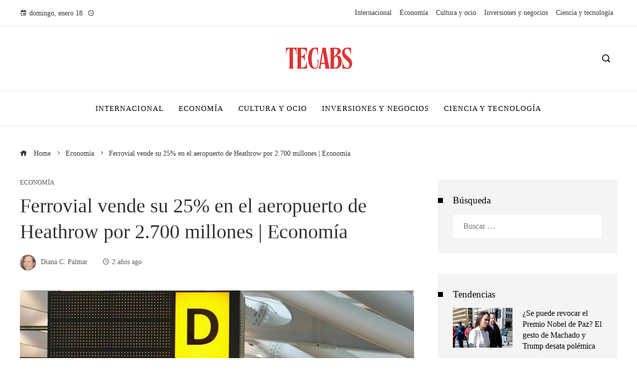

--- FILE ---
content_type: text/html; charset=UTF-8
request_url: https://tecabs.org/ferrovial-vende-su-25-en-el-aeropuerto-de-heathrow-por-2-700-millones-economia/
body_size: 14092
content:
<!DOCTYPE html><html lang="es"><head><script data-no-optimize="1">var litespeed_docref=sessionStorage.getItem("litespeed_docref");litespeed_docref&&(Object.defineProperty(document,"referrer",{get:function(){return litespeed_docref}}),sessionStorage.removeItem("litespeed_docref"));</script> <meta charset="UTF-8"><meta name="viewport" content="width=device-width, initial-scale=1"><link rel="profile" href="https://gmpg.org/xfn/11"><link rel="pingback" href="https://tecabs.org/xmlrpc.php"><meta name='robots' content='index, follow, max-image-preview:large, max-snippet:-1, max-video-preview:-1' /><title>Ferrovial vende su 25% en el aeropuerto de Heathrow por 2.700 millones | Economía</title><meta name="description" content="Ferrovial ha anunciado que ha llegado a un acuerdo para la venta a los fondos Ardian y PIF, el fondo soberano saudí, por un montante de 2.368 millones de" /><link rel="canonical" href="https://tecabs.org/ferrovial-vende-su-25-en-el-aeropuerto-de-heathrow-por-2-700-millones-economia/" /><meta property="og:locale" content="es_ES" /><meta property="og:type" content="article" /><meta property="og:title" content="Ferrovial vende su 25% en el aeropuerto de Heathrow por 2.700 millones | Economía" /><meta property="og:description" content="Ferrovial ha anunciado que ha llegado a un acuerdo para la venta a los fondos Ardian y PIF, el fondo soberano saudí, por un montante de 2.368 millones de" /><meta property="og:url" content="https://tecabs.org/ferrovial-vende-su-25-en-el-aeropuerto-de-heathrow-por-2-700-millones-economia/" /><meta property="og:site_name" content="Tecabs" /><meta property="article:published_time" content="2023-11-29T00:38:12+00:00" /><meta property="og:image" content="https://imagenes.elpais.com/resizer/ZQO3v08V_SL8twwvXycwRZYWOA8=/1200x0/cloudfront-eu-central-1.images.arcpublishing.com/prisa/P5AA7KUKYNI3HJNW6LJSH6DSYM.jpg" /><meta name="author" content="Diana C. Palmar" /><meta name="twitter:card" content="summary_large_image" /><meta name="twitter:image" content="https://imagenes.elpais.com/resizer/ZQO3v08V_SL8twwvXycwRZYWOA8=/1200x0/cloudfront-eu-central-1.images.arcpublishing.com/prisa/P5AA7KUKYNI3HJNW6LJSH6DSYM.jpg" /><meta name="twitter:label1" content="Escrito por" /><meta name="twitter:data1" content="Diana C. Palmar" /><meta name="twitter:label2" content="Tiempo de lectura" /><meta name="twitter:data2" content="3 minutos" /> <script type="application/ld+json" class="yoast-schema-graph">{"@context":"https://schema.org","@graph":[{"@type":"Article","@id":"https://tecabs.org/ferrovial-vende-su-25-en-el-aeropuerto-de-heathrow-por-2-700-millones-economia/#article","isPartOf":{"@id":"https://tecabs.org/ferrovial-vende-su-25-en-el-aeropuerto-de-heathrow-por-2-700-millones-economia/"},"author":{"name":"Diana C. Palmar","@id":"https://tecabs.org/#/schema/person/ddd09a7382062ab63ff85115fe359ab5"},"headline":"Ferrovial vende su 25% en el aeropuerto de Heathrow por 2.700 millones | Economía","datePublished":"2023-11-29T00:38:12+00:00","mainEntityOfPage":{"@id":"https://tecabs.org/ferrovial-vende-su-25-en-el-aeropuerto-de-heathrow-por-2-700-millones-economia/"},"wordCount":611,"publisher":{"@id":"https://tecabs.org/#organization"},"image":["https://imagenes.elpais.com/resizer/ZQO3v08V_SL8twwvXycwRZYWOA8=/1200x0/cloudfront-eu-central-1.images.arcpublishing.com/prisa/P5AA7KUKYNI3HJNW6LJSH6DSYM.jpg"],"thumbnailUrl":"https://imagenes.elpais.com/resizer/ZQO3v08V_SL8twwvXycwRZYWOA8=/1200x0/cloudfront-eu-central-1.images.arcpublishing.com/prisa/P5AA7KUKYNI3HJNW6LJSH6DSYM.jpg","articleSection":["Economía"],"inLanguage":"es"},{"@type":"WebPage","@id":"https://tecabs.org/ferrovial-vende-su-25-en-el-aeropuerto-de-heathrow-por-2-700-millones-economia/","url":"https://tecabs.org/ferrovial-vende-su-25-en-el-aeropuerto-de-heathrow-por-2-700-millones-economia/","name":"Ferrovial vende su 25% en el aeropuerto de Heathrow por 2.700 millones | Economía","isPartOf":{"@id":"https://tecabs.org/#website"},"primaryImageOfPage":"https://imagenes.elpais.com/resizer/ZQO3v08V_SL8twwvXycwRZYWOA8=/1200x0/cloudfront-eu-central-1.images.arcpublishing.com/prisa/P5AA7KUKYNI3HJNW6LJSH6DSYM.jpg","image":["https://imagenes.elpais.com/resizer/ZQO3v08V_SL8twwvXycwRZYWOA8=/1200x0/cloudfront-eu-central-1.images.arcpublishing.com/prisa/P5AA7KUKYNI3HJNW6LJSH6DSYM.jpg"],"thumbnailUrl":"https://imagenes.elpais.com/resizer/ZQO3v08V_SL8twwvXycwRZYWOA8=/1200x0/cloudfront-eu-central-1.images.arcpublishing.com/prisa/P5AA7KUKYNI3HJNW6LJSH6DSYM.jpg","datePublished":"2023-11-29T00:38:12+00:00","description":"Ferrovial ha anunciado que ha llegado a un acuerdo para la venta a los fondos Ardian y PIF, el fondo soberano saudí, por un montante de 2.368 millones de","breadcrumb":{"@id":"https://tecabs.org/ferrovial-vende-su-25-en-el-aeropuerto-de-heathrow-por-2-700-millones-economia/#breadcrumb"},"inLanguage":"es","potentialAction":[{"@type":"ReadAction","target":["https://tecabs.org/ferrovial-vende-su-25-en-el-aeropuerto-de-heathrow-por-2-700-millones-economia/"]}]},{"@type":"ImageObject","inLanguage":"es","@id":"https://tecabs.org/ferrovial-vende-su-25-en-el-aeropuerto-de-heathrow-por-2-700-millones-economia/#primaryimage","url":"https://imagenes.elpais.com/resizer/ZQO3v08V_SL8twwvXycwRZYWOA8=/1200x0/cloudfront-eu-central-1.images.arcpublishing.com/prisa/P5AA7KUKYNI3HJNW6LJSH6DSYM.jpg","contentUrl":"https://imagenes.elpais.com/resizer/ZQO3v08V_SL8twwvXycwRZYWOA8=/1200x0/cloudfront-eu-central-1.images.arcpublishing.com/prisa/P5AA7KUKYNI3HJNW6LJSH6DSYM.jpg"},{"@type":"BreadcrumbList","@id":"https://tecabs.org/ferrovial-vende-su-25-en-el-aeropuerto-de-heathrow-por-2-700-millones-economia/#breadcrumb","itemListElement":[{"@type":"ListItem","position":1,"name":"Portada","item":"https://tecabs.org/"},{"@type":"ListItem","position":2,"name":"Blog","item":"https://tecabs.org/blog/"},{"@type":"ListItem","position":3,"name":"Ferrovial vende su 25% en el aeropuerto de Heathrow por 2.700 millones | Economía"}]},{"@type":"WebSite","@id":"https://tecabs.org/#website","url":"https://tecabs.org/","name":"Tecabs","description":"","publisher":{"@id":"https://tecabs.org/#organization"},"potentialAction":[{"@type":"SearchAction","target":{"@type":"EntryPoint","urlTemplate":"https://tecabs.org/?s={search_term_string}"},"query-input":{"@type":"PropertyValueSpecification","valueRequired":true,"valueName":"search_term_string"}}],"inLanguage":"es"},{"@type":"Organization","@id":"https://tecabs.org/#organization","name":"Tecabs","url":"https://tecabs.org/","logo":{"@type":"ImageObject","inLanguage":"es","@id":"https://tecabs.org/#/schema/logo/image/","url":"https://tecabs.org/wp-content/uploads/2025/12/cropped-Copia-de-Copia-de-Copia-de-Las-Noticias-944-x-534-px-1500-x-300-px-15.png","contentUrl":"https://tecabs.org/wp-content/uploads/2025/12/cropped-Copia-de-Copia-de-Copia-de-Las-Noticias-944-x-534-px-1500-x-300-px-15.png","width":1016,"height":300,"caption":"Tecabs"},"image":{"@id":"https://tecabs.org/#/schema/logo/image/"}},{"@type":"Person","@id":"https://tecabs.org/#/schema/person/ddd09a7382062ab63ff85115fe359ab5","name":"Diana C. Palmar","image":{"@type":"ImageObject","inLanguage":"es","@id":"https://tecabs.org/#/schema/person/image/","url":"https://tecabs.org/wp-content/uploads/2023/09/cropped-003-96x96.png","contentUrl":"https://tecabs.org/wp-content/uploads/2023/09/cropped-003-96x96.png","caption":"Diana C. Palmar"},"sameAs":["https://tecabs.org"],"url":"https://tecabs.org/administrador/palmar-diana-c/"}]}</script> <link rel='dns-prefetch' href='//www.googletagmanager.com' /><link rel='dns-prefetch' href='//fonts.googleapis.com' /><link rel="alternate" type="application/rss+xml" title="Tecabs &raquo; Feed" href="https://tecabs.org/feed/" /><link rel="alternate" title="oEmbed (JSON)" type="application/json+oembed" href="https://tecabs.org/wp-json/oembed/1.0/embed?url=https%3A%2F%2Ftecabs.org%2Fferrovial-vende-su-25-en-el-aeropuerto-de-heathrow-por-2-700-millones-economia%2F" /><link rel="alternate" title="oEmbed (XML)" type="text/xml+oembed" href="https://tecabs.org/wp-json/oembed/1.0/embed?url=https%3A%2F%2Ftecabs.org%2Fferrovial-vende-su-25-en-el-aeropuerto-de-heathrow-por-2-700-millones-economia%2F&#038;format=xml" /><link data-optimized="2" rel="stylesheet" href="https://tecabs.org/wp-content/litespeed/css/808a7a12324089737ddc417ad77e7fed.css?ver=e250b" /> <script type="litespeed/javascript" data-src="https://tecabs.org/wp-includes/js/jquery/jquery.min.js" id="jquery-core-js"></script> 
 <script type="litespeed/javascript" data-src="https://www.googletagmanager.com/gtag/js?id=GT-TNLZR3H" id="google_gtagjs-js"></script> <script id="google_gtagjs-js-after" type="litespeed/javascript">window.dataLayer=window.dataLayer||[];function gtag(){dataLayer.push(arguments)}
gtag("set","linker",{"domains":["tecabs.org"]});gtag("js",new Date());gtag("set","developer_id.dZTNiMT",!0);gtag("config","GT-TNLZR3H")</script> <link rel="https://api.w.org/" href="https://tecabs.org/wp-json/" /><link rel="alternate" title="JSON" type="application/json" href="https://tecabs.org/wp-json/wp/v2/posts/2392" /><link rel="EditURI" type="application/rsd+xml" title="RSD" href="https://tecabs.org/xmlrpc.php?rsd" /><meta name="generator" content="WordPress 6.9" /><link rel='shortlink' href='https://tecabs.org/?p=2392' /><meta name="generator" content="Site Kit by Google 1.168.0" /><link rel="icon" href="https://tecabs.org/wp-content/uploads/2023/09/cropped-informe-de-noticias-32x32.png" sizes="32x32" /><link rel="icon" href="https://tecabs.org/wp-content/uploads/2023/09/cropped-informe-de-noticias-192x192.png" sizes="192x192" /><link rel="apple-touch-icon" href="https://tecabs.org/wp-content/uploads/2023/09/cropped-informe-de-noticias-180x180.png" /><meta name="msapplication-TileImage" content="https://tecabs.org/wp-content/uploads/2023/09/cropped-informe-de-noticias-270x270.png" /> <script type="application/ld+json">{"@context":"https://schema.org","@graph":[{"@type":"ImageObject","@id":"https://imagenes.elpais.com/resizer/ZQO3v08V_SL8twwvXycwRZYWOA8=/1200x0/cloudfront-eu-central-1.images.arcpublishing.com/prisa/P5AA7KUKYNI3HJNW6LJSH6DSYM.jpg","url":"https://imagenes.elpais.com/resizer/ZQO3v08V_SL8twwvXycwRZYWOA8=/1200x0/cloudfront-eu-central-1.images.arcpublishing.com/prisa/P5AA7KUKYNI3HJNW6LJSH6DSYM.jpg","contentUrl":"https://imagenes.elpais.com/resizer/ZQO3v08V_SL8twwvXycwRZYWOA8=/1200x0/cloudfront-eu-central-1.images.arcpublishing.com/prisa/P5AA7KUKYNI3HJNW6LJSH6DSYM.jpg","mainEntityOfPage":"https://tecabs.org/ferrovial-vende-su-25-en-el-aeropuerto-de-heathrow-por-2-700-millones-economia/"}]}</script> <link rel="preload" as="image" href="https://imagenes.elpais.com/resizer/ZQO3v08V_SL8twwvXycwRZYWOA8=/1200x0/cloudfront-eu-central-1.images.arcpublishing.com/prisa/P5AA7KUKYNI3HJNW6LJSH6DSYM.jpg"><link rel="preload" as="image" href="https://imagenes.elpais.com/resizer/1UQD52oFVlsL1l3fKFd_rlpSIdY=/1200x0/filters:focal(2437x770:2447x780)/cloudfront-eu-central-1.images.arcpublishing.com/prisa/575GLCPD6BF43FXQ6HUEHWGQJM.jpg"><link rel="preload" as="image" href="https://imagenes.elpais.com/resizer/6CLhqB0Hv11F87AGTKMpY7rLgG0=/1200x0/cloudfront-eu-central-1.images.arcpublishing.com/prisa/N6CHP7OORRES5MSVOY3EGXOIXM.jpg"><link rel="preload" as="image" href="https://images.pexels.com/photos/5872728/pexels-photo-5872728.jpeg?auto=compress&#038;cs=tinysrgb&#038;fit=crop&#038;h=627&#038;w=1200"><link rel="preload" as="image" href="https://images.pexels.com/photos/14788933/pexels-photo-14788933.jpeg?auto=compress&#038;cs=tinysrgb&#038;fit=crop&#038;h=627&#038;w=1200"><link rel="preload" as="image" href="https://bitfinance.news/wp-content/uploads/2021/10/Comercio-Venezuela-Colombia.jpg"><link rel="preload" as="image" href="https://images.pexels.com/photos/259100/pexels-photo-259100.jpeg?auto=compress&#038;cs=tinysrgb&#038;fit=crop&#038;h=627&#038;w=1200"><link rel="preload" as="image" href="https://sandia.datanubex.uk/wp-content/uploads/2026/01/af17f5671871f1d9c38f977edca0b34dd7dcd47aw.jpg"><link rel="preload" as="image" href="https://images.pexels.com/photos/15558852/pexels-photo-15558852.jpeg?auto=compress&#038;cs=tinysrgb&#038;fit=crop&#038;h=627&#038;w=1200"><link rel="preload" as="image" href="https://images.pexels.com/photos/8850825/pexels-photo-8850825.jpeg?auto=compress&#038;cs=tinysrgb&#038;fit=crop&#038;h=627&#038;w=1200"><link rel="preload" as="image" href="https://images.pexels.com/photos/264146/pexels-photo-264146.jpeg?auto=compress&#038;cs=tinysrgb&#038;fit=crop&#038;h=627&#038;w=1200"><link rel="preload" as="image" href="https://s.yimg.com/ny/api/res/1.2/bK9zvyV8tSjp6OVtIJyd6w--/YXBwaWQ9aGlnaGxhbmRlcjt3PTk2MDtoPTY0MDtjZj13ZWJw/https://media.zenfs.com/es/reuters.com/673bf9522bca345466b6386636e9467e"><link rel="preload" as="image" href="https://georgiatoday.ge/wp-content/uploads/2025/08/030poeeg_trump-zelensky_625x300_18_August_25.jpeg"><link rel="preload" as="image" href="https://static.dw.com/image/63590331_605.jpg"><link rel="preload" as="image" href="https://media-cldnry.s-nbcnews.com/image/upload/rockcms/2025-12/AP25352703835068-99e042.jpg"><link rel="preload" as="image" href="https://cloudfront-us-east-1.images.arcpublishing.com/infobae/QJZRQS3TVBBTVCYNWFER7PST6Q.jpg"></head><body data-rsssl=1 id="ht-body" class="wp-singular post-template-default single single-post postid-2392 single-format-standard wp-custom-logo wp-embed-responsive wp-theme-viral-pro group-blog ht-right-sidebar ht-single-layout1 ht-top-header-on ht-sticky-header ht-sticky-sidebar ht-wide ht-header-style2 ht-sidebar-style3 ht-thumb-zoom-in ht-block-title-style5"><div id="ht-page"><header id="ht-masthead" class="ht-site-header ht-header-two hover-style9 ht-tagline-inline-logo ht-top-bottom-border" ><div class="ht-top-header"><div class="ht-container"><div class="ht-th-left th-date">
<span><i class="mdi mdi-calendar"></i>domingo, enero 18</span><span><i class="mdi mdi-clock-time-four-outline"></i><span class="vl-time"></span></span></div><div class="ht-th-right th-menu"><ul id="menu-menu-principal" class="ht-clearfix"><li id="menu-item-7603" class="menu-item menu-item-type-taxonomy menu-item-object-category menu-item-7603"><a href="https://tecabs.org/internacional/"><span class="mm-menu-title">Internacional</span></a></li><li id="menu-item-13" class="menu-item menu-item-type-taxonomy menu-item-object-category current-post-ancestor current-menu-parent current-post-parent menu-item-13"><a href="https://tecabs.org/economia/"><span class="mm-menu-title">Economía</span></a></li><li id="menu-item-7601" class="menu-item menu-item-type-taxonomy menu-item-object-category menu-item-7601"><a href="https://tecabs.org/cultura/"><span class="mm-menu-title">Cultura y ocio</span></a></li><li id="menu-item-7602" class="menu-item menu-item-type-taxonomy menu-item-object-category menu-item-7602"><a href="https://tecabs.org/empresas/"><span class="mm-menu-title">Inversiones y negocios</span></a></li><li id="menu-item-7759" class="menu-item menu-item-type-taxonomy menu-item-object-category menu-item-7759"><a href="https://tecabs.org/tecnologia/"><span class="mm-menu-title">Ciencia y tecnología</span></a></li></ul></div></div></div><div class="ht-middle-header"><div class="ht-container"><div class="ht-middle-header-left"></div><div id="ht-site-branding" >
<a href="https://tecabs.org/" class="custom-logo-link" rel="home"><img data-lazyloaded="1" src="[data-uri]" width="1016" height="300" data-src="https://tecabs.org/wp-content/uploads/2025/12/cropped-Copia-de-Copia-de-Copia-de-Las-Noticias-944-x-534-px-1500-x-300-px-15.png" class="custom-logo" alt="Tecabs" decoding="async" fetchpriority="high" data-srcset="https://tecabs.org/wp-content/uploads/2025/12/cropped-Copia-de-Copia-de-Copia-de-Las-Noticias-944-x-534-px-1500-x-300-px-15.png 1016w, https://tecabs.org/wp-content/uploads/2025/12/cropped-Copia-de-Copia-de-Copia-de-Las-Noticias-944-x-534-px-1500-x-300-px-15-300x89.png 300w, https://tecabs.org/wp-content/uploads/2025/12/cropped-Copia-de-Copia-de-Copia-de-Las-Noticias-944-x-534-px-1500-x-300-px-15-768x227.png 768w" data-sizes="(max-width: 1016px) 100vw, 1016px" /></a></div><div class="ht-middle-header-right"><div class="ht-search-button" ><a href="#"><i class="icofont-search-1"></i></a></div></div></div></div><div class="ht-header"><div class="ht-container"><nav id="ht-site-navigation" class="ht-main-navigation" ><div class="ht-menu ht-clearfix"><ul id="menu-menu-principal-1" class="ht-clearfix"><li class="menu-item menu-item-type-taxonomy menu-item-object-category menu-item-7603"><a href="https://tecabs.org/internacional/" class="menu-link"><span class="mm-menu-title">Internacional</span></a></li><li class="menu-item menu-item-type-taxonomy menu-item-object-category current-post-ancestor current-menu-parent current-post-parent menu-item-13"><a href="https://tecabs.org/economia/" class="menu-link"><span class="mm-menu-title">Economía</span></a></li><li class="menu-item menu-item-type-taxonomy menu-item-object-category menu-item-7601"><a href="https://tecabs.org/cultura/" class="menu-link"><span class="mm-menu-title">Cultura y ocio</span></a></li><li class="menu-item menu-item-type-taxonomy menu-item-object-category menu-item-7602"><a href="https://tecabs.org/empresas/" class="menu-link"><span class="mm-menu-title">Inversiones y negocios</span></a></li><li class="menu-item menu-item-type-taxonomy menu-item-object-category menu-item-7759"><a href="https://tecabs.org/tecnologia/" class="menu-link"><span class="mm-menu-title">Ciencia y tecnología</span></a></li></ul></div><div id="ht-mobile-menu" class="menu-menu-principal-container"><div class="menu-collapser" ><div class="collapse-button"><span class="icon-bar"></span><span class="icon-bar"></span><span class="icon-bar"></span></div></div><ul id="ht-responsive-menu" class="menu"><li class="menu-item menu-item-type-taxonomy menu-item-object-category menu-item-7603"><a href="https://tecabs.org/internacional/" class="menu-link"><span class="mm-menu-title">Internacional</span></a></li><li class="menu-item menu-item-type-taxonomy menu-item-object-category current-post-ancestor current-menu-parent current-post-parent menu-item-13"><a href="https://tecabs.org/economia/" class="menu-link"><span class="mm-menu-title">Economía</span></a></li><li class="menu-item menu-item-type-taxonomy menu-item-object-category menu-item-7601"><a href="https://tecabs.org/cultura/" class="menu-link"><span class="mm-menu-title">Cultura y ocio</span></a></li><li class="menu-item menu-item-type-taxonomy menu-item-object-category menu-item-7602"><a href="https://tecabs.org/empresas/" class="menu-link"><span class="mm-menu-title">Inversiones y negocios</span></a></li><li class="menu-item menu-item-type-taxonomy menu-item-object-category menu-item-7759"><a href="https://tecabs.org/tecnologia/" class="menu-link"><span class="mm-menu-title">Ciencia y tecnología</span></a></li></ul></div></nav></div></div></header><div id="ht-content" class="ht-site-content ht-clearfix"><div class="ht-main-content ht-container"><nav role="navigation" aria-label="Breadcrumbs" class="breadcrumb-trail breadcrumbs" itemprop="breadcrumb"><ul class="trail-items" itemscope itemtype="http://schema.org/BreadcrumbList"><meta name="numberOfItems" content="3" /><meta name="itemListOrder" content="Ascending" /><li itemprop="itemListElement" itemscope itemtype="http://schema.org/ListItem" class="trail-item trail-begin"><a href="https://tecabs.org/" rel="home" itemprop="item"><span itemprop="name"><i class="icofont-home"></i> Home</span></a><meta itemprop="position" content="1" /></li><li itemprop="itemListElement" itemscope itemtype="http://schema.org/ListItem" class="trail-item"><a href="https://tecabs.org/economia/" itemprop="item"><span itemprop="name">Economía</span></a><meta itemprop="position" content="2" /></li><li itemprop="itemListElement" itemscope itemtype="http://schema.org/ListItem" class="trail-item trail-end"><span itemprop="name">Ferrovial vende su 25% en el aeropuerto de Heathrow por 2.700 millones | Economía</span><meta itemprop="position" content="3" /></li></ul></nav><div class="ht-site-wrapper"><div id="primary" class="content-area"><article id="post-2392" class="post-2392 post type-post status-publish format-standard has-post-thumbnail hentry category-economia" ><div class="entry-header"><div class="single-entry-category"><a href="https://tecabs.org/economia/" rel="category tag">Economía</a></div><h1 class="entry-title">Ferrovial vende su 25% en el aeropuerto de Heathrow por 2.700 millones | Economía</h1><div class="single-entry-meta">
<span class="entry-author"> <img data-lazyloaded="1" src="[data-uri]" alt='Foto del avatar' data-src='https://tecabs.org/wp-content/uploads/2023/09/cropped-003-32x32.png' data-srcset='https://tecabs.org/wp-content/uploads/2023/09/cropped-003-64x64.png 2x' class='avatar avatar-32 photo' height='32' width='32' decoding='async'/><span class="author vcard">Diana C. Palmar</span></span><span class="entry-post-date"><i class="mdi mdi-clock-time-four-outline"></i><time class="entry-date published updated" datetime="2023-11-29T00:38:12+00:00">2 años ago</time></span></div></div><div class="entry-wrapper"><figure class="single-entry-link">
<img data-lazyloaded="1" src="[data-uri]" post-id="2392" fifu-featured="1" width="800" height="500" data-src="https://imagenes.elpais.com/resizer/ZQO3v08V_SL8twwvXycwRZYWOA8=/1200x0/cloudfront-eu-central-1.images.arcpublishing.com/prisa/P5AA7KUKYNI3HJNW6LJSH6DSYM.jpg" class="attachment-viral-pro-800x500 size-viral-pro-800x500 wp-post-image" alt="Ferrovial vende su 25% en el aeropuerto de Heathrow por 2.700 millones | Economía" title="Ferrovial vende su 25% en el aeropuerto de Heathrow por 2.700 millones | Economía" title="Ferrovial vende su 25% en el aeropuerto de Heathrow por 2.700 millones | Economía" decoding="async" /></figure><div class="entry-content"><p></p><div data-dtm-region="articulo_cuerpo"><p class="">Ferrovial ha anunciado que ha llegado a un acuerdo para la venta a los fondos Ardian y PIF, el fondo soberano saudí, por un montante de 2.368 millones de la totalidad de su participación del 25% en FGP Topco, la sociedad que gestiona el aeropuerto londinense de Heathrow por 2.368 millones de libras (2.735 millones de euros), según ha comunicado a la CNMV a cierre del mercado.</p><p class="">El acuerdo se ha alcanzado con dos compradores diferentes, el fondo francés Ardian y The Public Investment Fund (PIF), el fondo sobersano de Arabia Saudí, que adquirirían la participación de Ferrovial en alrededor de un 15% y 10% respectivamente, a través de vehículos separados. La transacción está sujeta al cumplimiento de los derechos de adquisición preferente (<i>right of first offer, ROFO</i>) y de acompañamiento total (<i>full tag-alone right</i>) que pueden ser ejercidos por los demás accionistas de FGP Topco conforme al pacto de accionistas y a los estatutos de la sociedad.</p><p class="">La multinacional española venía estudiando la venta de su participación en el aeropuerto londinense desde hace varios trimestres, especialmente a raíz del impacto del coronavirus, que afectó con mucha intensidad al negocio de este activo, en el que Ferrovial ha estado presente durante 17 años. De hecho, ya en verano de 2022, se desveló el interés de Ardian y PIF por tomar una participación el aeropuerto de la capital del Reino Unido.</p><p class="">Ferrovial es el principal accionista del aeropuerto londinense con el 25%. Qatar Investment Authority (QIA), con el 20%, es el segundo mayor inversor, mientras que Caisse de Dépôt et Placement du Québec (CDPQ), el fondo de inversión de Singapur GIC y China Investment Corporation también tienen participaciones importantes. La empresa que dirige Rafael del Pino entró en la operación con la compra de una participación indirecta del 55,87% en Heathrow Airport Holdings en 2006. Vendió el 10,6% a Qatar Holding LLC en 2012 y acabó reduciendo su participación al 25% en 2013. En un comunicado fechado en Amsterdam, su actual sede social, Ferrovial afirma que el valor en libros actual de la participación en Heatrow Airport Holdings Ltd es “cero”, según las cuentas consolidadas de la compañía.</p><p class="">Entre enero y septiembre, la facturación del aeropuerto londinense se elevó un 30%, hasta los 2.739 millones de libras. En los nueve primeros meses del año, Heathrow había atendido a 59,4 millones de pasajeros, un 34,4% más que en el año anterior, volviendo a ser el más transitado de Europa y el segundo del mundo por viajes internacionales. Por primera vez desde la pandemia, en septiembre el tráfico fue superior al que registraba antes de la misma.</p><p class="">“Durante los últimos 17 años como inversores, hemos contribuido a la transformación de Heathrow, junto con el resto de accionistas, consiguiendo grandes logros”, ha explicado en un comunicado el consejero delegado de Ferrovial Aeropuertos, Luke Bugeja. “Entre ellos, la supervisión de una inversión de 12.000 millones de libras, la ampliación de su capacidad con la construcción de la Terminal 2 y la mejora de su rendimiento operativo. Estamos muy satisfechos de haber convertido a Heathrow en uno de los aeropuertos más conectados del mundo y con el de mayor tráfico de Europa”, añade.</p><p class=""><i>Sigue toda la información de </i><i><b>Economía </b></i><i>y </i><i><b>Negocios</b></i><i> en </i><a href="https://www.facebook.com/elpaiseconomia"><i>Facebook</i></a> y <a href="https://twitter.com/elpais_economia"><i>X</i></a>, o en nuestra <i>newsletter semanal</i></p><section data-ctn-registration="true" class="w w-cta " id="cta_id"><h3 class="w_t">La agenda de Cinco Días</h3><div class="w_b"><p>Las citas económicas más importantes del día, con las claves y el contexto para entender su alcance.</p><p>RECÍBELO EN TU CORREO</p></div></section></div><p></p></div></div></article><div class="viral-pro-author-info"><div class="viral-pro-author-avatar">
<a href="https://tecabs.org/administrador/palmar-diana-c/" rel="author">
<img data-lazyloaded="1" src="[data-uri]" alt='Foto del avatar' data-src='https://tecabs.org/wp-content/uploads/2023/09/cropped-003-100x100.png' data-srcset='https://tecabs.org/wp-content/uploads/2023/09/cropped-003-200x200.png 2x' class='avatar avatar-100 photo' height='100' width='100' decoding='async'/>                        </a></div><div class="viral-pro-author-description"><h5>By Diana C. Palmar</h5><div class="viral-pro-author-icons">
<a href="https://tecabs.org"><i class="icon_house"></i></a></div></div></div><nav class="navigation post-navigation" role="navigation"><div class="nav-links"><div class="nav-previous ht-clearfix">
<a href="https://tecabs.org/el-psg-salvado-por-un-penalti-extremo-de-var-futbol-deportes/" rel="prev"><img data-lazyloaded="1" src="[data-uri]" post-id="2389" fifu-featured="1" width="150" height="150" data-src="https://imagenes.elpais.com/resizer/1UQD52oFVlsL1l3fKFd_rlpSIdY=/1200x0/filters:focal(2437x770:2447x780)/cloudfront-eu-central-1.images.arcpublishing.com/prisa/575GLCPD6BF43FXQ6HUEHWGQJM.jpg" class="attachment-viral-pro-150x150 size-viral-pro-150x150 wp-post-image" alt="El PSG, salvado por un penalti extremo de VAR | Fútbol | Deportes" title="El PSG, salvado por un penalti extremo de VAR | Fútbol | Deportes" title="El PSG, salvado por un penalti extremo de VAR | Fútbol | Deportes" decoding="async" /><span>Previous Post</span>El PSG, salvado por un penalti extremo de VAR | Fútbol | Deportes</a></div><div class="nav-next ht-clearfix">
<a href="https://tecabs.org/ibrahim-nasrallah-escritor-de-origen-palestino-los-arabes-que-nos-dijeron-que-estaban-de-nuestro-lado-nos-enganaron-internacional/" rel="next"><img data-lazyloaded="1" src="[data-uri]" post-id="2395" fifu-featured="1" width="150" height="150" data-src="https://imagenes.elpais.com/resizer/6CLhqB0Hv11F87AGTKMpY7rLgG0=/1200x0/cloudfront-eu-central-1.images.arcpublishing.com/prisa/N6CHP7OORRES5MSVOY3EGXOIXM.jpg" class="attachment-viral-pro-150x150 size-viral-pro-150x150 wp-post-image" alt="Ibrahim Nasrallah, escritor de origen palestino: “Los árabes que nos dijeron que estaban de nuestro lado nos engañaron” | Internacional" title="Ibrahim Nasrallah, escritor de origen palestino: “Los árabes que nos dijeron que estaban de nuestro lado nos engañaron” | Internacional" title="Ibrahim Nasrallah, escritor de origen palestino: “Los árabes que nos dijeron que estaban de nuestro lado nos engañaron” | Internacional" decoding="async" /><span>Next Post</span>Ibrahim Nasrallah, escritor de origen palestino: “Los árabes que nos dijeron que estaban de nuestro lado nos engañaron” | Internacional</a></div></div></nav><div class="viral-pro-related-post style3"><h4 class="related-post-title widget-title">Articulos Relacionados</h4><ul class="viral-pro-related-post-wrap owl-carousel"><li><div class="relatedthumb">
<a href="https://tecabs.org/mitigacion-de-riesgos-en-mexico-inflacion-y-tipo-de-cambio-en-acuerdos-duraderos/">
<img data-lazyloaded="1" src="[data-uri]" width="6008" height="4008" post-id="9479" fifu-featured="1" alt="México: cómo mitigan las empresas el riesgo cambiario y la inflación en contratos de largo plazo" title="México: cómo mitigan las empresas el riesgo cambiario y la inflación en contratos de largo plazo" data-src="https://images.pexels.com/photos/5872728/pexels-photo-5872728.jpeg?auto=compress&#038;cs=tinysrgb&#038;fit=crop&#038;h=627&#038;w=1200"/>                                </a></div><div class="relatedtitle"><h3 class="vl-post-title"><a href="https://tecabs.org/mitigacion-de-riesgos-en-mexico-inflacion-y-tipo-de-cambio-en-acuerdos-duraderos/" rel="bookmark" title="Mitigación de Riesgos en México: Inflación y Tipo de Cambio en Acuerdos Duraderos">Mitigación de Riesgos en México: Inflación y Tipo de Cambio en Acuerdos Duraderos</a></h3><div class="vl-post-metas">
<span class="vl-posted-by" ><i class="mdi mdi-account"></i>Diana C. Palmar</span><span class="vl-posted-on" ><i class="mdi mdi-clock-time-four-outline"></i>1 semana ago</span></div></div></li><li><div class="relatedthumb">
<a href="https://tecabs.org/jamaica-como-funcionan-las-app-en-pequenas-economias-insulares/">
<img data-lazyloaded="1" src="[data-uri]" width="5114" height="3407" post-id="9476" fifu-featured="1" alt="Jamaica: qué vuelve bancables las alianzas público-privadas en economías insulares pequeñas" title="Jamaica: qué vuelve bancables las alianzas público-privadas en economías insulares pequeñas" data-src="https://images.pexels.com/photos/14788933/pexels-photo-14788933.jpeg?auto=compress&#038;cs=tinysrgb&#038;fit=crop&#038;h=627&#038;w=1200"/>                                </a></div><div class="relatedtitle"><h3 class="vl-post-title"><a href="https://tecabs.org/jamaica-como-funcionan-las-app-en-pequenas-economias-insulares/" rel="bookmark" title="Jamaica: Cómo Funcionan las APP en Pequeñas Economías Insulares">Jamaica: Cómo Funcionan las APP en Pequeñas Economías Insulares</a></h3><div class="vl-post-metas">
<span class="vl-posted-by" ><i class="mdi mdi-account"></i>Diana C. Palmar</span><span class="vl-posted-on" ><i class="mdi mdi-clock-time-four-outline"></i>1 semana ago</span></div></div></li><li><div class="relatedthumb">
<a href="https://tecabs.org/venezuela-diaspora-como-fuente-de-capital-empresarial/">
<img data-lazyloaded="1" src="[data-uri]" width="1200" height="675" post-id="9438" fifu-featured="1" alt="Venezuela: cómo el capital de la diáspora impulsa negocios en contextos de alta incertidumbre" title="Venezuela: cómo el capital de la diáspora impulsa negocios en contextos de alta incertidumbre" data-src="https://bitfinance.news/wp-content/uploads/2021/10/Comercio-Venezuela-Colombia.jpg"/>                                </a></div><div class="relatedtitle"><h3 class="vl-post-title"><a href="https://tecabs.org/venezuela-diaspora-como-fuente-de-capital-empresarial/" rel="bookmark" title="Venezuela: Diáspora como Fuente de Capital Empresarial">Venezuela: Diáspora como Fuente de Capital Empresarial</a></h3><div class="vl-post-metas">
<span class="vl-posted-by" ><i class="mdi mdi-account"></i>Diana C. Palmar</span><span class="vl-posted-on" ><i class="mdi mdi-clock-time-four-outline"></i>2 semanas ago</span></div></div></li><li><div class="relatedthumb">
<a href="https://tecabs.org/kingston-jamaica-construyendo-historial-crediticio-con-colateral-limitado/">
<img data-lazyloaded="1" src="[data-uri]" width="5268" height="3366" post-id="9426" fifu-featured="1" alt="Kingston, en Jamaica: cómo se construye historial crediticio cuando el colateral es limitado" title="Kingston, en Jamaica: cómo se construye historial crediticio cuando el colateral es limitado" data-src="https://images.pexels.com/photos/259100/pexels-photo-259100.jpeg?auto=compress&#038;cs=tinysrgb&#038;fit=crop&#038;h=627&#038;w=1200"/>                                </a></div><div class="relatedtitle"><h3 class="vl-post-title"><a href="https://tecabs.org/kingston-jamaica-construyendo-historial-crediticio-con-colateral-limitado/" rel="bookmark" title="Kingston, Jamaica: Construyendo historial crediticio con colateral limitado">Kingston, Jamaica: Construyendo historial crediticio con colateral limitado</a></h3><div class="vl-post-metas">
<span class="vl-posted-by" ><i class="mdi mdi-account"></i>Diana C. Palmar</span><span class="vl-posted-on" ><i class="mdi mdi-clock-time-four-outline"></i>2 semanas ago</span></div></div></li></ul></div></div><div id="secondary" class="widget-area" ><div class="theiaStickySidebar"><aside id="search-2" class="widget widget_search"><h4 class="widget-title">Búsqueda</h4><form role="search" method="get" class="search-form" action="https://tecabs.org/">
<label>
<span class="screen-reader-text">Buscar:</span>
<input type="search" class="search-field" placeholder="Buscar &hellip;" value="" name="s" />
</label>
<input type="submit" class="search-submit" value="Buscar" /></form></aside><aside id="viral_pro_category_post_list-7" class="widget widget_viral_pro_category_post_list"><h4 class="widget-title">Tendencias</h4><div class="ht-post-listing style2"><div class="ht-post-list ht-clearfix"><div class="ht-pl-image">
<a href="https://tecabs.org/se-puede-revocar-el-premio-nobel-de-paz-el-gesto-de-machado-y-trump-desata-polemica/">
<img data-lazyloaded="1" src="[data-uri]" width="1920" height="1280" post-id="9498" fifu-featured="1" alt="¿Se puede revocar el Premio Nobel de Paz? El gesto de Machado y Trump desata polémica" title="¿Se puede revocar el Premio Nobel de Paz? El gesto de Machado y Trump desata polémica" data-src="https://sandia.datanubex.uk/wp-content/uploads/2026/01/af17f5671871f1d9c38f977edca0b34dd7dcd47aw.jpg"/>                        </a></div><div class="ht-pl-content"><h3 class="ht-pl-title vl-post-title" >
<a href="https://tecabs.org/se-puede-revocar-el-premio-nobel-de-paz-el-gesto-de-machado-y-trump-desata-polemica/">
¿Se puede revocar el Premio Nobel de Paz? El gesto de Machado y Trump desata polémica                            </a></h3><div class="ht-pl-date" >
<span class="vl-posted-on" ><i class="mdi mdi-clock-time-four-outline"></i>6 días ago</span></div></div></div><div class="ht-post-list ht-clearfix"><div class="ht-pl-image">
<a href="https://tecabs.org/desglosando-tregua-armisticio-y-la-paz-definitiva/">
<img data-lazyloaded="1" src="[data-uri]" width="4000" height="6000" post-id="9488" fifu-featured="1" alt="Qué diferencia hay entre tregua, armisticio y acuerdo de paz" title="Qué diferencia hay entre tregua, armisticio y acuerdo de paz" data-src="https://images.pexels.com/photos/15558852/pexels-photo-15558852.jpeg?auto=compress&#038;cs=tinysrgb&#038;fit=crop&#038;h=627&#038;w=1200"/>                        </a></div><div class="ht-pl-content"><h3 class="ht-pl-title vl-post-title" >
<a href="https://tecabs.org/desglosando-tregua-armisticio-y-la-paz-definitiva/">
Desglosando: Tregua, Armisticio y la Paz Definitiva                            </a></h3><div class="ht-pl-date" >
<span class="vl-posted-on" ><i class="mdi mdi-clock-time-four-outline"></i>1 semana ago</span></div></div></div><div class="ht-post-list ht-clearfix"><div class="ht-pl-image">
<a href="https://tecabs.org/mas-alla-del-colapso-repensando-los-sistemas-de-asilo-y-sus-alternativas/">
<img data-lazyloaded="1" src="[data-uri]" width="4152" height="6228" post-id="9441" fifu-featured="1" alt="Por qué algunos sistemas de asilo colapsan y qué alternativas existen" title="Por qué algunos sistemas de asilo colapsan y qué alternativas existen" data-src="https://images.pexels.com/photos/8850825/pexels-photo-8850825.jpeg?auto=compress&#038;cs=tinysrgb&#038;fit=crop&#038;h=627&#038;w=1200"/>                        </a></div><div class="ht-pl-content"><h3 class="ht-pl-title vl-post-title" >
<a href="https://tecabs.org/mas-alla-del-colapso-repensando-los-sistemas-de-asilo-y-sus-alternativas/">
Más Allá del Colapso: Repensando los Sistemas de Asilo y sus Alternativas                            </a></h3><div class="ht-pl-date" >
<span class="vl-posted-on" ><i class="mdi mdi-clock-time-four-outline"></i>2 semanas ago</span></div></div></div><div class="ht-post-list ht-clearfix"><div class="ht-pl-image">
<a href="https://tecabs.org/explorando-la-guerra-por-delegacion-conceptos-esenciales/">
<img data-lazyloaded="1" src="[data-uri]" width="4016" height="6016" post-id="9412" fifu-featured="1" alt="Qué significa realmente una “guerra por delegación”" title="Qué significa realmente una “guerra por delegación”" data-src="https://images.pexels.com/photos/264146/pexels-photo-264146.jpeg?auto=compress&#038;cs=tinysrgb&#038;fit=crop&#038;h=627&#038;w=1200"/>                        </a></div><div class="ht-pl-content"><h3 class="ht-pl-title vl-post-title" >
<a href="https://tecabs.org/explorando-la-guerra-por-delegacion-conceptos-esenciales/">
Explorando la «Guerra por Delegación»: Conceptos Esenciales                            </a></h3><div class="ht-pl-date" >
<span class="vl-posted-on" ><i class="mdi mdi-clock-time-four-outline"></i>2 semanas ago</span></div></div></div><div class="ht-post-list ht-clearfix"><div class="ht-pl-image">
<a href="https://tecabs.org/ultima-hora-maduro-capturado-en-caracas-y-transportado-a-nueva-york/">
<img data-lazyloaded="1" src="[data-uri]" width="800" height="533" post-id="9380" fifu-featured="1" alt="https://s.yimg.com/ny/api/res/1.2/bK9zvyV8tSjp6OVtIJyd6w--/YXBwaWQ9aGlnaGxhbmRlcjt3PTk2MDtoPTY0MDtjZj13ZWJw/https://media.zenfs.com/es/reuters.com/673bf9522bca345466b6386636e9467e" title="https://s.yimg.com/ny/api/res/1.2/bK9zvyV8tSjp6OVtIJyd6w--/YXBwaWQ9aGlnaGxhbmRlcjt3PTk2MDtoPTY0MDtjZj13ZWJw/https://media.zenfs.com/es/reuters.com/673bf9522bca345466b6386636e9467e" data-src="https://s.yimg.com/ny/api/res/1.2/bK9zvyV8tSjp6OVtIJyd6w--/YXBwaWQ9aGlnaGxhbmRlcjt3PTk2MDtoPTY0MDtjZj13ZWJw/https://media.zenfs.com/es/reuters.com/673bf9522bca345466b6386636e9467e"/>                        </a></div><div class="ht-pl-content"><h3 class="ht-pl-title vl-post-title" >
<a href="https://tecabs.org/ultima-hora-maduro-capturado-en-caracas-y-transportado-a-nueva-york/">
Última Hora: Maduro Capturado en Caracas y Transportado a Nueva York                            </a></h3><div class="ht-pl-date" >
<span class="vl-posted-on" ><i class="mdi mdi-clock-time-four-outline"></i>3 semanas ago</span></div></div></div><div class="ht-post-list ht-clearfix"><div class="ht-pl-image">
<a href="https://tecabs.org/por-que-la-reunion-trump-zelensky-fue-buena-para-putin/">
<img data-lazyloaded="1" src="[data-uri]" width="1200" height="738" post-id="9335" fifu-featured="1" alt="¿Por qué la “excelente” reunión de Trump con Zelensky también fue bastante buena para Putin?" title="¿Por qué la “excelente” reunión de Trump con Zelensky también fue bastante buena para Putin?" data-src="https://georgiatoday.ge/wp-content/uploads/2025/08/030poeeg_trump-zelensky_625x300_18_August_25.jpeg"/>                        </a></div><div class="ht-pl-content"><h3 class="ht-pl-title vl-post-title" >
<a href="https://tecabs.org/por-que-la-reunion-trump-zelensky-fue-buena-para-putin/">
¿Por qué la reunión Trump-Zelensky fue buena para Putin?                            </a></h3><div class="ht-pl-date" >
<span class="vl-posted-on" ><i class="mdi mdi-clock-time-four-outline"></i>3 semanas ago</span></div></div></div><div class="ht-post-list ht-clearfix"><div class="ht-pl-image">
<a href="https://tecabs.org/crisis-monetaria-en-iran-protestas-por-la-devaluacion-historica/">
<img data-lazyloaded="1" src="[data-uri]" width="1199" height="674" post-id="9332" fifu-featured="1" alt="Estallan protestas en Irán por la caída de la moneda a un mínimo histórico" title="Estallan protestas en Irán por la caída de la moneda a un mínimo histórico" data-src="https://static.dw.com/image/63590331_605.jpg"/>                        </a></div><div class="ht-pl-content"><h3 class="ht-pl-title vl-post-title" >
<a href="https://tecabs.org/crisis-monetaria-en-iran-protestas-por-la-devaluacion-historica/">
Crisis monetaria en Irán: Protestas por la devaluación histórica                            </a></h3><div class="ht-pl-date" >
<span class="vl-posted-on" ><i class="mdi mdi-clock-time-four-outline"></i>3 semanas ago</span></div></div></div><div class="ht-post-list ht-clearfix"><div class="ht-pl-image">
<a href="https://tecabs.org/intervencion-en-venezuela-la-opinion-de-trump/">
<img data-lazyloaded="1" src="[data-uri]" width="1500" height="1000" post-id="9319" fifu-featured="1" alt="Trump no descarta una guerra con Venezuela: "Maduro sabe exactamente lo que quiero"" title="Trump no descarta una guerra con Venezuela: &quot;Maduro sabe exactamente lo que quiero&quot;" data-src="https://media-cldnry.s-nbcnews.com/image/upload/rockcms/2025-12/AP25352703835068-99e042.jpg"/>                        </a></div><div class="ht-pl-content"><h3 class="ht-pl-title vl-post-title" >
<a href="https://tecabs.org/intervencion-en-venezuela-la-opinion-de-trump/">
¿Intervención en Venezuela? La opinión de Trump                            </a></h3><div class="ht-pl-date" >
<span class="vl-posted-on" ><i class="mdi mdi-clock-time-four-outline"></i>1 mes ago</span></div></div></div><div class="ht-post-list ht-clearfix"><div class="ht-pl-image">
<a href="https://tecabs.org/estadounidenses-y-latinos-la-evolucion-de-la-diversidad-en-ee-uu/">
<img data-lazyloaded="1" src="[data-uri]" width="150" height="150" alt="Estadounidenses y latinos: la evolución de la diversidad en EE.UU." data-src="https://tecabs.org/wp-content/uploads/2025/12/migrantes-en-usa-trump-150x150.jpg"/>                        </a></div><div class="ht-pl-content"><h3 class="ht-pl-title vl-post-title" >
<a href="https://tecabs.org/estadounidenses-y-latinos-la-evolucion-de-la-diversidad-en-ee-uu/">
Estadounidenses y latinos: la evolución de la diversidad en EE.UU.                            </a></h3><div class="ht-pl-date" >
<span class="vl-posted-on" ><i class="mdi mdi-clock-time-four-outline"></i>1 mes ago</span></div></div></div><div class="ht-post-list ht-clearfix"><div class="ht-pl-image">
<a href="https://tecabs.org/nueva-politica-de-ee-uu-redes-sociales-para-entrada-de-turistas/">
<img data-lazyloaded="1" src="[data-uri]" width="1920" height="1421" post-id="9282" fifu-featured="1" alt="Gobierno de EE.UU. planea requerir que algunos turistas den información de sus redes sociales de los últimos 5 años" title="Gobierno de EE.UU. planea requerir que algunos turistas den información de sus redes sociales de los últimos 5 años" data-src="https://cloudfront-us-east-1.images.arcpublishing.com/infobae/QJZRQS3TVBBTVCYNWFER7PST6Q.jpg"/>                        </a></div><div class="ht-pl-content"><h3 class="ht-pl-title vl-post-title" >
<a href="https://tecabs.org/nueva-politica-de-ee-uu-redes-sociales-para-entrada-de-turistas/">
Nueva política de EE.UU.: redes sociales para entrada de turistas                            </a></h3><div class="ht-pl-date" >
<span class="vl-posted-on" ><i class="mdi mdi-clock-time-four-outline"></i>1 mes ago</span></div></div></div></div></aside></div></div></div></div></div><footer id="ht-colophon" class="ht-site-footer col-1-1" ><div class="ht-bottom-footer"><div class="ht-container"><div class="ht-site-info">
© 2020 All Right Reserved.</div></div></div></footer></div><div id="ht-back-top"  class="ht-st-right ht-st-stacked ht-hide"><i class="arrow_up"></i></div> <script type="speculationrules">{"prefetch":[{"source":"document","where":{"and":[{"href_matches":"/*"},{"not":{"href_matches":["/wp-*.php","/wp-admin/*","/wp-content/uploads/*","/wp-content/*","/wp-content/plugins/*","/wp-content/themes/viral-pro/*","/*\\?(.+)"]}},{"not":{"selector_matches":"a[rel~=\"nofollow\"]"}},{"not":{"selector_matches":".no-prefetch, .no-prefetch a"}}]},"eagerness":"conservative"}]}</script> <div id="htSearchWrapper" class="ht-search-wrapper"><div class="ht-search-container"><form role="search" method="get" class="search-form" action="https://tecabs.org/"><input autocomplete="off" type="search" class="search-field" placeholder="Enter a keyword to search..." value="" name="s" /><button type="submit" class="search-submit"><i class="icofont-search"></i></button><div class="ht-search-close" ><div class="viral-pro-selected-icon"><i class="icofont-close-line-squared"></i></div></div></form></div></div> <script data-no-optimize="1">window.lazyLoadOptions=Object.assign({},{threshold:300},window.lazyLoadOptions||{});!function(t,e){"object"==typeof exports&&"undefined"!=typeof module?module.exports=e():"function"==typeof define&&define.amd?define(e):(t="undefined"!=typeof globalThis?globalThis:t||self).LazyLoad=e()}(this,function(){"use strict";function e(){return(e=Object.assign||function(t){for(var e=1;e<arguments.length;e++){var n,a=arguments[e];for(n in a)Object.prototype.hasOwnProperty.call(a,n)&&(t[n]=a[n])}return t}).apply(this,arguments)}function o(t){return e({},at,t)}function l(t,e){return t.getAttribute(gt+e)}function c(t){return l(t,vt)}function s(t,e){return function(t,e,n){e=gt+e;null!==n?t.setAttribute(e,n):t.removeAttribute(e)}(t,vt,e)}function i(t){return s(t,null),0}function r(t){return null===c(t)}function u(t){return c(t)===_t}function d(t,e,n,a){t&&(void 0===a?void 0===n?t(e):t(e,n):t(e,n,a))}function f(t,e){et?t.classList.add(e):t.className+=(t.className?" ":"")+e}function _(t,e){et?t.classList.remove(e):t.className=t.className.replace(new RegExp("(^|\\s+)"+e+"(\\s+|$)")," ").replace(/^\s+/,"").replace(/\s+$/,"")}function g(t){return t.llTempImage}function v(t,e){!e||(e=e._observer)&&e.unobserve(t)}function b(t,e){t&&(t.loadingCount+=e)}function p(t,e){t&&(t.toLoadCount=e)}function n(t){for(var e,n=[],a=0;e=t.children[a];a+=1)"SOURCE"===e.tagName&&n.push(e);return n}function h(t,e){(t=t.parentNode)&&"PICTURE"===t.tagName&&n(t).forEach(e)}function a(t,e){n(t).forEach(e)}function m(t){return!!t[lt]}function E(t){return t[lt]}function I(t){return delete t[lt]}function y(e,t){var n;m(e)||(n={},t.forEach(function(t){n[t]=e.getAttribute(t)}),e[lt]=n)}function L(a,t){var o;m(a)&&(o=E(a),t.forEach(function(t){var e,n;e=a,(t=o[n=t])?e.setAttribute(n,t):e.removeAttribute(n)}))}function k(t,e,n){f(t,e.class_loading),s(t,st),n&&(b(n,1),d(e.callback_loading,t,n))}function A(t,e,n){n&&t.setAttribute(e,n)}function O(t,e){A(t,rt,l(t,e.data_sizes)),A(t,it,l(t,e.data_srcset)),A(t,ot,l(t,e.data_src))}function w(t,e,n){var a=l(t,e.data_bg_multi),o=l(t,e.data_bg_multi_hidpi);(a=nt&&o?o:a)&&(t.style.backgroundImage=a,n=n,f(t=t,(e=e).class_applied),s(t,dt),n&&(e.unobserve_completed&&v(t,e),d(e.callback_applied,t,n)))}function x(t,e){!e||0<e.loadingCount||0<e.toLoadCount||d(t.callback_finish,e)}function M(t,e,n){t.addEventListener(e,n),t.llEvLisnrs[e]=n}function N(t){return!!t.llEvLisnrs}function z(t){if(N(t)){var e,n,a=t.llEvLisnrs;for(e in a){var o=a[e];n=e,o=o,t.removeEventListener(n,o)}delete t.llEvLisnrs}}function C(t,e,n){var a;delete t.llTempImage,b(n,-1),(a=n)&&--a.toLoadCount,_(t,e.class_loading),e.unobserve_completed&&v(t,n)}function R(i,r,c){var l=g(i)||i;N(l)||function(t,e,n){N(t)||(t.llEvLisnrs={});var a="VIDEO"===t.tagName?"loadeddata":"load";M(t,a,e),M(t,"error",n)}(l,function(t){var e,n,a,o;n=r,a=c,o=u(e=i),C(e,n,a),f(e,n.class_loaded),s(e,ut),d(n.callback_loaded,e,a),o||x(n,a),z(l)},function(t){var e,n,a,o;n=r,a=c,o=u(e=i),C(e,n,a),f(e,n.class_error),s(e,ft),d(n.callback_error,e,a),o||x(n,a),z(l)})}function T(t,e,n){var a,o,i,r,c;t.llTempImage=document.createElement("IMG"),R(t,e,n),m(c=t)||(c[lt]={backgroundImage:c.style.backgroundImage}),i=n,r=l(a=t,(o=e).data_bg),c=l(a,o.data_bg_hidpi),(r=nt&&c?c:r)&&(a.style.backgroundImage='url("'.concat(r,'")'),g(a).setAttribute(ot,r),k(a,o,i)),w(t,e,n)}function G(t,e,n){var a;R(t,e,n),a=e,e=n,(t=Et[(n=t).tagName])&&(t(n,a),k(n,a,e))}function D(t,e,n){var a;a=t,(-1<It.indexOf(a.tagName)?G:T)(t,e,n)}function S(t,e,n){var a;t.setAttribute("loading","lazy"),R(t,e,n),a=e,(e=Et[(n=t).tagName])&&e(n,a),s(t,_t)}function V(t){t.removeAttribute(ot),t.removeAttribute(it),t.removeAttribute(rt)}function j(t){h(t,function(t){L(t,mt)}),L(t,mt)}function F(t){var e;(e=yt[t.tagName])?e(t):m(e=t)&&(t=E(e),e.style.backgroundImage=t.backgroundImage)}function P(t,e){var n;F(t),n=e,r(e=t)||u(e)||(_(e,n.class_entered),_(e,n.class_exited),_(e,n.class_applied),_(e,n.class_loading),_(e,n.class_loaded),_(e,n.class_error)),i(t),I(t)}function U(t,e,n,a){var o;n.cancel_on_exit&&(c(t)!==st||"IMG"===t.tagName&&(z(t),h(o=t,function(t){V(t)}),V(o),j(t),_(t,n.class_loading),b(a,-1),i(t),d(n.callback_cancel,t,e,a)))}function $(t,e,n,a){var o,i,r=(i=t,0<=bt.indexOf(c(i)));s(t,"entered"),f(t,n.class_entered),_(t,n.class_exited),o=t,i=a,n.unobserve_entered&&v(o,i),d(n.callback_enter,t,e,a),r||D(t,n,a)}function q(t){return t.use_native&&"loading"in HTMLImageElement.prototype}function H(t,o,i){t.forEach(function(t){return(a=t).isIntersecting||0<a.intersectionRatio?$(t.target,t,o,i):(e=t.target,n=t,a=o,t=i,void(r(e)||(f(e,a.class_exited),U(e,n,a,t),d(a.callback_exit,e,n,t))));var e,n,a})}function B(e,n){var t;tt&&!q(e)&&(n._observer=new IntersectionObserver(function(t){H(t,e,n)},{root:(t=e).container===document?null:t.container,rootMargin:t.thresholds||t.threshold+"px"}))}function J(t){return Array.prototype.slice.call(t)}function K(t){return t.container.querySelectorAll(t.elements_selector)}function Q(t){return c(t)===ft}function W(t,e){return e=t||K(e),J(e).filter(r)}function X(e,t){var n;(n=K(e),J(n).filter(Q)).forEach(function(t){_(t,e.class_error),i(t)}),t.update()}function t(t,e){var n,a,t=o(t);this._settings=t,this.loadingCount=0,B(t,this),n=t,a=this,Y&&window.addEventListener("online",function(){X(n,a)}),this.update(e)}var Y="undefined"!=typeof window,Z=Y&&!("onscroll"in window)||"undefined"!=typeof navigator&&/(gle|ing|ro)bot|crawl|spider/i.test(navigator.userAgent),tt=Y&&"IntersectionObserver"in window,et=Y&&"classList"in document.createElement("p"),nt=Y&&1<window.devicePixelRatio,at={elements_selector:".lazy",container:Z||Y?document:null,threshold:300,thresholds:null,data_src:"src",data_srcset:"srcset",data_sizes:"sizes",data_bg:"bg",data_bg_hidpi:"bg-hidpi",data_bg_multi:"bg-multi",data_bg_multi_hidpi:"bg-multi-hidpi",data_poster:"poster",class_applied:"applied",class_loading:"litespeed-loading",class_loaded:"litespeed-loaded",class_error:"error",class_entered:"entered",class_exited:"exited",unobserve_completed:!0,unobserve_entered:!1,cancel_on_exit:!0,callback_enter:null,callback_exit:null,callback_applied:null,callback_loading:null,callback_loaded:null,callback_error:null,callback_finish:null,callback_cancel:null,use_native:!1},ot="src",it="srcset",rt="sizes",ct="poster",lt="llOriginalAttrs",st="loading",ut="loaded",dt="applied",ft="error",_t="native",gt="data-",vt="ll-status",bt=[st,ut,dt,ft],pt=[ot],ht=[ot,ct],mt=[ot,it,rt],Et={IMG:function(t,e){h(t,function(t){y(t,mt),O(t,e)}),y(t,mt),O(t,e)},IFRAME:function(t,e){y(t,pt),A(t,ot,l(t,e.data_src))},VIDEO:function(t,e){a(t,function(t){y(t,pt),A(t,ot,l(t,e.data_src))}),y(t,ht),A(t,ct,l(t,e.data_poster)),A(t,ot,l(t,e.data_src)),t.load()}},It=["IMG","IFRAME","VIDEO"],yt={IMG:j,IFRAME:function(t){L(t,pt)},VIDEO:function(t){a(t,function(t){L(t,pt)}),L(t,ht),t.load()}},Lt=["IMG","IFRAME","VIDEO"];return t.prototype={update:function(t){var e,n,a,o=this._settings,i=W(t,o);{if(p(this,i.length),!Z&&tt)return q(o)?(e=o,n=this,i.forEach(function(t){-1!==Lt.indexOf(t.tagName)&&S(t,e,n)}),void p(n,0)):(t=this._observer,o=i,t.disconnect(),a=t,void o.forEach(function(t){a.observe(t)}));this.loadAll(i)}},destroy:function(){this._observer&&this._observer.disconnect(),K(this._settings).forEach(function(t){I(t)}),delete this._observer,delete this._settings,delete this.loadingCount,delete this.toLoadCount},loadAll:function(t){var e=this,n=this._settings;W(t,n).forEach(function(t){v(t,e),D(t,n,e)})},restoreAll:function(){var e=this._settings;K(e).forEach(function(t){P(t,e)})}},t.load=function(t,e){e=o(e);D(t,e)},t.resetStatus=function(t){i(t)},t}),function(t,e){"use strict";function n(){e.body.classList.add("litespeed_lazyloaded")}function a(){console.log("[LiteSpeed] Start Lazy Load"),o=new LazyLoad(Object.assign({},t.lazyLoadOptions||{},{elements_selector:"[data-lazyloaded]",callback_finish:n})),i=function(){o.update()},t.MutationObserver&&new MutationObserver(i).observe(e.documentElement,{childList:!0,subtree:!0,attributes:!0})}var o,i;t.addEventListener?t.addEventListener("load",a,!1):t.attachEvent("onload",a)}(window,document);</script><script data-no-optimize="1">window.litespeed_ui_events=window.litespeed_ui_events||["mouseover","click","keydown","wheel","touchmove","touchstart"];var urlCreator=window.URL||window.webkitURL;function litespeed_load_delayed_js_force(){console.log("[LiteSpeed] Start Load JS Delayed"),litespeed_ui_events.forEach(e=>{window.removeEventListener(e,litespeed_load_delayed_js_force,{passive:!0})}),document.querySelectorAll("iframe[data-litespeed-src]").forEach(e=>{e.setAttribute("src",e.getAttribute("data-litespeed-src"))}),"loading"==document.readyState?window.addEventListener("DOMContentLoaded",litespeed_load_delayed_js):litespeed_load_delayed_js()}litespeed_ui_events.forEach(e=>{window.addEventListener(e,litespeed_load_delayed_js_force,{passive:!0})});async function litespeed_load_delayed_js(){let t=[];for(var d in document.querySelectorAll('script[type="litespeed/javascript"]').forEach(e=>{t.push(e)}),t)await new Promise(e=>litespeed_load_one(t[d],e));document.dispatchEvent(new Event("DOMContentLiteSpeedLoaded")),window.dispatchEvent(new Event("DOMContentLiteSpeedLoaded"))}function litespeed_load_one(t,e){console.log("[LiteSpeed] Load ",t);var d=document.createElement("script");d.addEventListener("load",e),d.addEventListener("error",e),t.getAttributeNames().forEach(e=>{"type"!=e&&d.setAttribute("data-src"==e?"src":e,t.getAttribute(e))});let a=!(d.type="text/javascript");!d.src&&t.textContent&&(d.src=litespeed_inline2src(t.textContent),a=!0),t.after(d),t.remove(),a&&e()}function litespeed_inline2src(t){try{var d=urlCreator.createObjectURL(new Blob([t.replace(/^(?:<!--)?(.*?)(?:-->)?$/gm,"$1")],{type:"text/javascript"}))}catch(e){d="data:text/javascript;base64,"+btoa(t.replace(/^(?:<!--)?(.*?)(?:-->)?$/gm,"$1"))}return d}</script><script data-no-optimize="1">var litespeed_vary=document.cookie.replace(/(?:(?:^|.*;\s*)_lscache_vary\s*\=\s*([^;]*).*$)|^.*$/,"");litespeed_vary||fetch("/wp-content/plugins/litespeed-cache/guest.vary.php",{method:"POST",cache:"no-cache",redirect:"follow"}).then(e=>e.json()).then(e=>{console.log(e),e.hasOwnProperty("reload")&&"yes"==e.reload&&(sessionStorage.setItem("litespeed_docref",document.referrer),window.location.reload(!0))});</script><script data-optimized="1" type="litespeed/javascript" data-src="https://tecabs.org/wp-content/litespeed/js/e08c416aa3be3aeef4970b7a00f8aa0b.js?ver=e250b"></script></body></html>
<!-- Page optimized by LiteSpeed Cache @2026-01-18 20:10:22 -->

<!-- Page cached by LiteSpeed Cache 7.7 on 2026-01-18 20:10:19 -->
<!-- Guest Mode -->
<!-- QUIC.cloud UCSS in queue -->